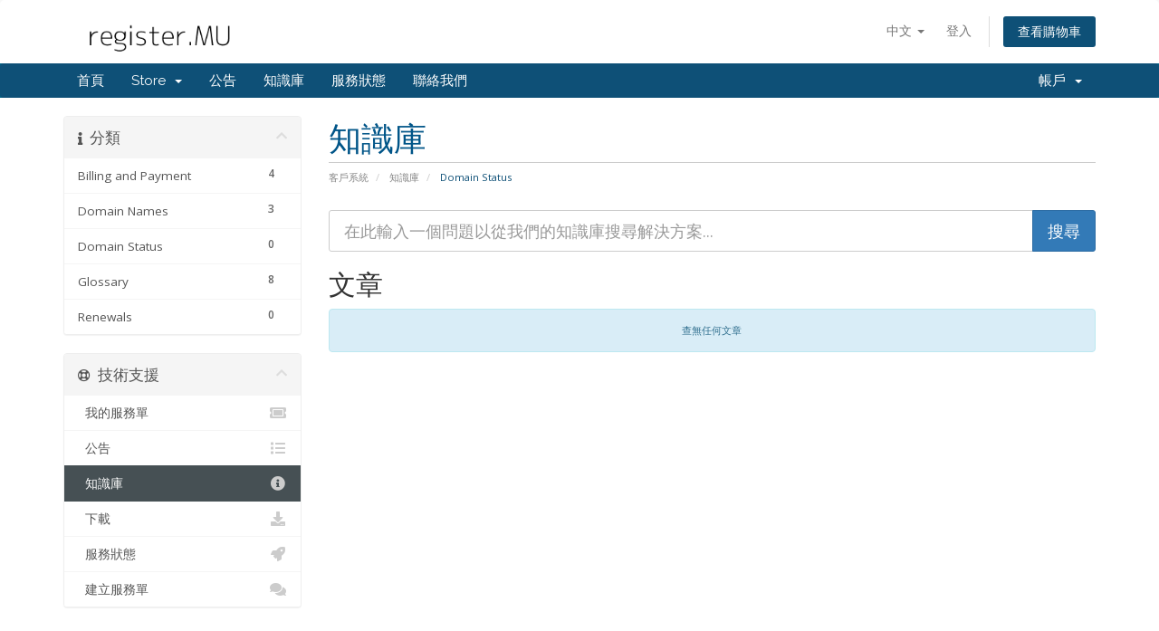

--- FILE ---
content_type: text/html; charset=utf-8
request_url: https://register.mu/knowledgebase/5/Domain-Status?language=chinese
body_size: 4768
content:
<!DOCTYPE html>
<html lang="en">
<head>
    <meta charset="utf-8" />
    <meta http-equiv="X-UA-Compatible" content="IE=edge">
    <meta name="viewport" content="width=device-width, initial-scale=1">
    <title>知識庫 - Register.mu</title>

    <!-- Styling -->
<link href="//fonts.googleapis.com/css?family=Open+Sans:300,400,600|Raleway:400,700" rel="stylesheet">
<link href="/templates/six/css/all.min.css?v=ce5033" rel="stylesheet">
<link href="/assets/css/fontawesome-all.min.css" rel="stylesheet">
<link href="/templates/six/css/custom.css" rel="stylesheet">

<!-- HTML5 Shim and Respond.js IE8 support of HTML5 elements and media queries -->
<!-- WARNING: Respond.js doesn't work if you view the page via file:// -->
<!--[if lt IE 9]>
  <script src="https://oss.maxcdn.com/libs/html5shiv/3.7.0/html5shiv.js"></script>
  <script src="https://oss.maxcdn.com/libs/respond.js/1.4.2/respond.min.js"></script>
<![endif]-->

<script type="text/javascript">
    var csrfToken = 'f5cc6815fbbaa4f87507193ef2d59a3d82eadba2',
        markdownGuide = 'Markdown Guide',
        locale = 'en',
        saved = 'saved',
        saving = 'autosaving',
        whmcsBaseUrl = "",
        requiredText = 'Required',
        recaptchaSiteKey = "";
</script>
<script src="/templates/six/js/scripts.min.js?v=ce5033"></script>


    

</head>
<body data-phone-cc-input="1">



<section id="header">
    <div class="container">
        <ul class="top-nav">
                            <li>
                    <a href="#" class="choose-language" data-toggle="popover" id="languageChooser">
                        中文
                        <b class="caret"></b>
                    </a>
                    <div id="languageChooserContent" class="hidden">
                        <ul>
                                                            <li>
                                    <a href="/knowledgebase/5/Domain-Status?language=arabic">العربية</a>
                                </li>
                                                            <li>
                                    <a href="/knowledgebase/5/Domain-Status?language=azerbaijani">Azerbaijani</a>
                                </li>
                                                            <li>
                                    <a href="/knowledgebase/5/Domain-Status?language=catalan">Català</a>
                                </li>
                                                            <li>
                                    <a href="/knowledgebase/5/Domain-Status?language=chinese">中文</a>
                                </li>
                                                            <li>
                                    <a href="/knowledgebase/5/Domain-Status?language=croatian">Hrvatski</a>
                                </li>
                                                            <li>
                                    <a href="/knowledgebase/5/Domain-Status?language=czech">Čeština</a>
                                </li>
                                                            <li>
                                    <a href="/knowledgebase/5/Domain-Status?language=danish">Dansk</a>
                                </li>
                                                            <li>
                                    <a href="/knowledgebase/5/Domain-Status?language=dutch">Nederlands</a>
                                </li>
                                                            <li>
                                    <a href="/knowledgebase/5/Domain-Status?language=english">English</a>
                                </li>
                                                            <li>
                                    <a href="/knowledgebase/5/Domain-Status?language=estonian">Estonian</a>
                                </li>
                                                            <li>
                                    <a href="/knowledgebase/5/Domain-Status?language=farsi">Persian</a>
                                </li>
                                                            <li>
                                    <a href="/knowledgebase/5/Domain-Status?language=french">Français</a>
                                </li>
                                                            <li>
                                    <a href="/knowledgebase/5/Domain-Status?language=german">Deutsch</a>
                                </li>
                                                            <li>
                                    <a href="/knowledgebase/5/Domain-Status?language=hebrew">עברית</a>
                                </li>
                                                            <li>
                                    <a href="/knowledgebase/5/Domain-Status?language=hungarian">Magyar</a>
                                </li>
                                                            <li>
                                    <a href="/knowledgebase/5/Domain-Status?language=italian">Italiano</a>
                                </li>
                                                            <li>
                                    <a href="/knowledgebase/5/Domain-Status?language=macedonian">Macedonian</a>
                                </li>
                                                            <li>
                                    <a href="/knowledgebase/5/Domain-Status?language=norwegian">Norwegian</a>
                                </li>
                                                            <li>
                                    <a href="/knowledgebase/5/Domain-Status?language=portuguese-br">Português</a>
                                </li>
                                                            <li>
                                    <a href="/knowledgebase/5/Domain-Status?language=portuguese-pt">Português</a>
                                </li>
                                                            <li>
                                    <a href="/knowledgebase/5/Domain-Status?language=romanian">Română</a>
                                </li>
                                                            <li>
                                    <a href="/knowledgebase/5/Domain-Status?language=russian">Русский</a>
                                </li>
                                                            <li>
                                    <a href="/knowledgebase/5/Domain-Status?language=spanish">Español</a>
                                </li>
                                                            <li>
                                    <a href="/knowledgebase/5/Domain-Status?language=swedish">Svenska</a>
                                </li>
                                                            <li>
                                    <a href="/knowledgebase/5/Domain-Status?language=turkish">Türkçe</a>
                                </li>
                                                            <li>
                                    <a href="/knowledgebase/5/Domain-Status?language=ukranian">Українська</a>
                                </li>
                                                    </ul>
                    </div>
                </li>
                                        <li>
                    <a href="/clientarea.php">登入</a>
                </li>
                                <li class="primary-action">
                    <a href="/cart.php?a=view" class="btn">
                        查看購物車
                    </a>
                </li>
                                </ul>

                    <a href="/index.php" class="logo"><img src="/assets/img/logo.png" alt="Register.mu"></a>
        
    </div>
</section>

<section id="main-menu">

    <nav id="nav" class="navbar navbar-default navbar-main" role="navigation">
        <div class="container">
            <!-- Brand and toggle get grouped for better mobile display -->
            <div class="navbar-header">
                <button type="button" class="navbar-toggle" data-toggle="collapse" data-target="#primary-nav">
                    <span class="sr-only">Toggle navigation</span>
                    <span class="icon-bar"></span>
                    <span class="icon-bar"></span>
                    <span class="icon-bar"></span>
                </button>
            </div>

            <!-- Collect the nav links, forms, and other content for toggling -->
            <div class="collapse navbar-collapse" id="primary-nav">

                <ul class="nav navbar-nav">

                        <li menuItemName="Home" class="" id="Primary_Navbar-Home">
        <a href="/index.php">
                        首頁
                                </a>
            </li>
    <li menuItemName="Store" class="dropdown" id="Primary_Navbar-Store">
        <a class="dropdown-toggle" data-toggle="dropdown" href="#">
                        Store
                        &nbsp;<b class="caret"></b>        </a>
                    <ul class="dropdown-menu">
                            <li menuItemName="Browse Products Services" id="Primary_Navbar-Store-Browse_Products_Services">
                    <a href="/store">
                                                Browse All
                                            </a>
                </li>
                            <li menuItemName="Shop Divider 1" class="nav-divider" id="Primary_Navbar-Store-Shop_Divider_1">
                    <a href="">
                                                -----
                                            </a>
                </li>
                            <li menuItemName="DNS Hosting" id="Primary_Navbar-Store-DNS_Hosting">
                    <a href="/store/dns-hosting">
                                                DNS Hosting
                                            </a>
                </li>
                            <li menuItemName="Web Hosting" id="Primary_Navbar-Store-Web_Hosting">
                    <a href="/store/web-hosting-1">
                                                Web Hosting
                                            </a>
                </li>
                            <li menuItemName="Email Hosting" id="Primary_Navbar-Store-Email_Hosting">
                    <a href="/store/email-hosting">
                                                Email Hosting
                                            </a>
                </li>
                            <li menuItemName="Create Account" id="Primary_Navbar-Store-Create_Account">
                    <a href="/store/create-account">
                                                Create Account
                                            </a>
                </li>
                            <li menuItemName="SSL Certificates" id="Primary_Navbar-Store-SSL_Certificates">
                    <a href="/store/ssl-certificate">
                                                SSL Certificates
                                            </a>
                </li>
                            <li menuItemName="Register a New Domain" id="Primary_Navbar-Store-Register_a_New_Domain">
                    <a href="/cart.php?a=add&domain=register">
                                                註冊新網域
                                            </a>
                </li>
                            <li menuItemName="Transfer a Domain to Us" id="Primary_Navbar-Store-Transfer_a_Domain_to_Us">
                    <a href="/cart.php?a=add&domain=transfer">
                                                將網域轉移至本公司
                                            </a>
                </li>
                        </ul>
            </li>
    <li menuItemName="Announcements" class="" id="Primary_Navbar-Announcements">
        <a href="/announcements">
                        公告
                                </a>
            </li>
    <li menuItemName="Knowledgebase" class="" id="Primary_Navbar-Knowledgebase">
        <a href="/knowledgebase">
                        知識庫
                                </a>
            </li>
    <li menuItemName="Network Status" class="" id="Primary_Navbar-Network_Status">
        <a href="/serverstatus.php">
                        服務狀態
                                </a>
            </li>
    <li menuItemName="Contact Us" class="" id="Primary_Navbar-Contact_Us">
        <a href="/contact.php">
                        聯絡我們
                                </a>
            </li>

                </ul>

                <ul class="nav navbar-nav navbar-right">

                        <li menuItemName="Account" class="dropdown" id="Secondary_Navbar-Account">
        <a class="dropdown-toggle" data-toggle="dropdown" href="#">
                        帳戶
                        &nbsp;<b class="caret"></b>        </a>
                    <ul class="dropdown-menu">
                            <li menuItemName="Login" id="Secondary_Navbar-Account-Login">
                    <a href="/clientarea.php">
                                                登入
                                            </a>
                </li>
                            <li menuItemName="Divider" class="nav-divider" id="Secondary_Navbar-Account-Divider">
                    <a href="">
                                                -----
                                            </a>
                </li>
                            <li menuItemName="Forgot Password?" id="Secondary_Navbar-Account-Forgot_Password?">
                    <a href="/password/reset">
                                                忘記密碼？
                                            </a>
                </li>
                        </ul>
            </li>

                </ul>

            </div><!-- /.navbar-collapse -->
        </div>
    </nav>

</section>



<section id="main-body">
    <div class="container">
        <div class="row">

                                    <div class="col-md-9 pull-md-right">
                    <div class="header-lined">
    <h1>知識庫</h1>
    <ol class="breadcrumb">
            <li>
            <a href="https://register.mu">            客戶系統
            </a>        </li>
            <li>
            <a href="/knowledgebase">            知識庫
            </a>        </li>
            <li class="active">
                        Domain Status
                    </li>
    </ol>
</div>
                </div>
                        <div class="col-md-3 pull-md-left sidebar">
                    <div menuItemName="Support Knowledgebase Categories" class="panel panel-sidebar panel-sidebar hidden-sm hidden-xs">
        <div class="panel-heading">
            <h3 class="panel-title">
                <i class="fas fa-info"></i>&nbsp;                分類
                                <i class="fas fa-chevron-up panel-minimise pull-right"></i>
            </h3>
        </div>
                            <div class="list-group">
                                                            <a menuItemName="Support Knowledgebase Category 3" href="/knowledgebase/3/Billing-and-Payment" class="list-group-item" id="Primary_Sidebar-Support_Knowledgebase_Categories-Support_Knowledgebase_Category_3">
                            <span class="badge">4</span>                                                        <div class="truncate">Billing and Payment</div>
                        </a>
                                                                                <a menuItemName="Support Knowledgebase Category 1" href="/knowledgebase/1/Domain-Names" class="list-group-item" id="Primary_Sidebar-Support_Knowledgebase_Categories-Support_Knowledgebase_Category_1">
                            <span class="badge">3</span>                                                        <div class="truncate">Domain Names</div>
                        </a>
                                                                                <a menuItemName="Support Knowledgebase Category 5" href="/knowledgebase/5/Domain-Status" class="list-group-item" id="Primary_Sidebar-Support_Knowledgebase_Categories-Support_Knowledgebase_Category_5">
                            <span class="badge">0</span>                                                        <div class="truncate">Domain Status</div>
                        </a>
                                                                                <a menuItemName="Support Knowledgebase Category 4" href="/knowledgebase/4/Glossary" class="list-group-item" id="Primary_Sidebar-Support_Knowledgebase_Categories-Support_Knowledgebase_Category_4">
                            <span class="badge">8</span>                                                        <div class="truncate">Glossary</div>
                        </a>
                                                                                <a menuItemName="Support Knowledgebase Category 6" href="/knowledgebase/6/Renewals" class="list-group-item" id="Primary_Sidebar-Support_Knowledgebase_Categories-Support_Knowledgebase_Category_6">
                            <span class="badge">0</span>                                                        <div class="truncate">Renewals</div>
                        </a>
                                                </div>
                    </div>
                    <div class="panel hidden-lg hidden-md panel-default">
            <div class="panel-heading">
                <h3 class="panel-title">
                    <i class="fas fa-info"></i>&nbsp;                    分類
                                    </h3>
            </div>
            <div class="panel-body">
                <form role="form">
                    <select class="form-control" onchange="selectChangeNavigate(this)">
                                                    <option menuItemName="Support Knowledgebase Category 3" value="/knowledgebase/3/Billing-and-Payment" class="list-group-item" >
                                <div class="truncate">Billing and Payment</div>
                                (4)                            </option>
                                                    <option menuItemName="Support Knowledgebase Category 1" value="/knowledgebase/1/Domain-Names" class="list-group-item" >
                                <div class="truncate">Domain Names</div>
                                (3)                            </option>
                                                    <option menuItemName="Support Knowledgebase Category 5" value="/knowledgebase/5/Domain-Status" class="list-group-item" >
                                <div class="truncate">Domain Status</div>
                                (0)                            </option>
                                                    <option menuItemName="Support Knowledgebase Category 4" value="/knowledgebase/4/Glossary" class="list-group-item" >
                                <div class="truncate">Glossary</div>
                                (8)                            </option>
                                                    <option menuItemName="Support Knowledgebase Category 6" value="/knowledgebase/6/Renewals" class="list-group-item" >
                                <div class="truncate">Renewals</div>
                                (0)                            </option>
                                            </select>
                </form>
            </div>
                    </div>
                </div>
                <!-- Container for main page display content -->
        <div class="col-md-9 pull-md-right main-content">
            

<form role="form" method="post" action="/knowledgebase/search">
<input type="hidden" name="token" value="f5cc6815fbbaa4f87507193ef2d59a3d82eadba2" />
    <div class="input-group input-group-lg kb-search">
        <input type="text"  id="inputKnowledgebaseSearch" name="search" class="form-control" placeholder="在此輸入一個問題以從我們的知識庫搜尋解決方案..." value="" />
        <span class="input-group-btn">
            <input type="submit" id="btnKnowledgebaseSearch" class="btn btn-primary btn-input-padded-responsive" value="搜尋" />
        </span>
    </div>
</form>


            <h2>文章</h2>
    
    <div class="kbarticles">
                    <div class="alert alert-info text-center">
        查無任何文章
</div>
            </div>


                </div><!-- /.main-content -->
                                    <div class="col-md-3 pull-md-left sidebar sidebar-secondary">
                            <div menuItemName="Support" class="panel panel-sidebar panel-sidebar">
        <div class="panel-heading">
            <h3 class="panel-title">
                <i class="far fa-life-ring"></i>&nbsp;                技術支援
                                <i class="fas fa-chevron-up panel-minimise pull-right"></i>
            </h3>
        </div>
                            <div class="list-group">
                                                            <a menuItemName="Support Tickets" href="/supporttickets.php" class="list-group-item" id="Secondary_Sidebar-Support-Support_Tickets">
                                                        <i class="fas fa-ticket-alt fa-fw"></i>&nbsp;                            我的服務單
                        </a>
                                                                                <a menuItemName="Announcements" href="/announcements" class="list-group-item" id="Secondary_Sidebar-Support-Announcements">
                                                        <i class="fas fa-list fa-fw"></i>&nbsp;                            公告
                        </a>
                                                                                <a menuItemName="Knowledgebase" href="/knowledgebase" class="list-group-item active" id="Secondary_Sidebar-Support-Knowledgebase">
                                                        <i class="fas fa-info-circle fa-fw"></i>&nbsp;                            知識庫
                        </a>
                                                                                <a menuItemName="Downloads" href="/download" class="list-group-item" id="Secondary_Sidebar-Support-Downloads">
                                                        <i class="fas fa-download fa-fw"></i>&nbsp;                            下載
                        </a>
                                                                                <a menuItemName="Network Status" href="/serverstatus.php" class="list-group-item" id="Secondary_Sidebar-Support-Network_Status">
                                                        <i class="fas fa-rocket fa-fw"></i>&nbsp;                            服務狀態
                        </a>
                                                                                <a menuItemName="Open Ticket" href="/submitticket.php" class="list-group-item" id="Secondary_Sidebar-Support-Open_Ticket">
                                                        <i class="fas fa-comments fa-fw"></i>&nbsp;                            建立服務單
                        </a>
                                                </div>
                    </div>
                        </div>
                            <div class="clearfix"></div>
        </div>
    </div>
</section>

<section id="footer">
    <div class="container">
        <a href="#" class="back-to-top"><i class="fas fa-chevron-up"></i></a>
        <p>Copyright &copy; 2026 Register.mu. All Rights Reserved.</p>
    </div>
</section>

<div id="fullpage-overlay" class="hidden">
    <div class="outer-wrapper">
        <div class="inner-wrapper">
            <img src="/assets/img/overlay-spinner.svg">
            <br>
            <span class="msg"></span>
        </div>
    </div>
</div>

<div class="modal system-modal fade" id="modalAjax" tabindex="-1" role="dialog" aria-hidden="true">
    <div class="modal-dialog">
        <div class="modal-content panel-primary">
            <div class="modal-header panel-heading">
                <button type="button" class="close" data-dismiss="modal">
                    <span aria-hidden="true">&times;</span>
                    <span class="sr-only">Close</span>
                </button>
                <h4 class="modal-title"></h4>
            </div>
            <div class="modal-body panel-body">
                載入中...
            </div>
            <div class="modal-footer panel-footer">
                <div class="pull-left loader">
                    <i class="fas fa-circle-notch fa-spin"></i>
                    載入中...
                </div>
                <button type="button" class="btn btn-default" data-dismiss="modal">
                    Close
                </button>
                <button type="button" class="btn btn-primary modal-submit">
                    Submit
                </button>
            </div>
        </div>
    </div>
</div>

<form action="#" id="frmGeneratePassword" class="form-horizontal">
    <div class="modal fade" id="modalGeneratePassword">
        <div class="modal-dialog">
            <div class="modal-content panel-primary">
                <div class="modal-header panel-heading">
                    <button type="button" class="close" data-dismiss="modal" aria-label="Close"><span aria-hidden="true">&times;</span></button>
                    <h4 class="modal-title">
                        Generate Password
                    </h4>
                </div>
                <div class="modal-body">
                    <div class="alert alert-danger hidden" id="generatePwLengthError">
                        Please enter a number between 8 and 64 for the password length
                    </div>
                    <div class="form-group">
                        <label for="generatePwLength" class="col-sm-4 control-label">Password Length</label>
                        <div class="col-sm-8">
                            <input type="number" min="8" max="64" value="12" step="1" class="form-control input-inline input-inline-100" id="inputGeneratePasswordLength">
                        </div>
                    </div>
                    <div class="form-group">
                        <label for="generatePwOutput" class="col-sm-4 control-label">Generated Password</label>
                        <div class="col-sm-8">
                            <input type="text" class="form-control" id="inputGeneratePasswordOutput">
                        </div>
                    </div>
                    <div class="row">
                        <div class="col-sm-8 col-sm-offset-4">
                            <button type="submit" class="btn btn-default btn-sm">
                                <i class="fas fa-plus fa-fw"></i>
                                Generate new password
                            </button>
                            <button type="button" class="btn btn-default btn-sm copy-to-clipboard" data-clipboard-target="#inputGeneratePasswordOutput">
                                <img src="/assets/img/clippy.svg" alt="Copy to clipboard" width="15">
                                Copy
                            </button>
                        </div>
                    </div>
                </div>
                <div class="modal-footer">
                    <button type="button" class="btn btn-default" data-dismiss="modal">
                        Close
                    </button>
                    <button type="button" class="btn btn-primary" id="btnGeneratePasswordInsert" data-clipboard-target="#inputGeneratePasswordOutput">
                        Copy to clipboard and Insert
                    </button>
                </div>
            </div>
        </div>
    </div>
</form>



</body>
</html>
